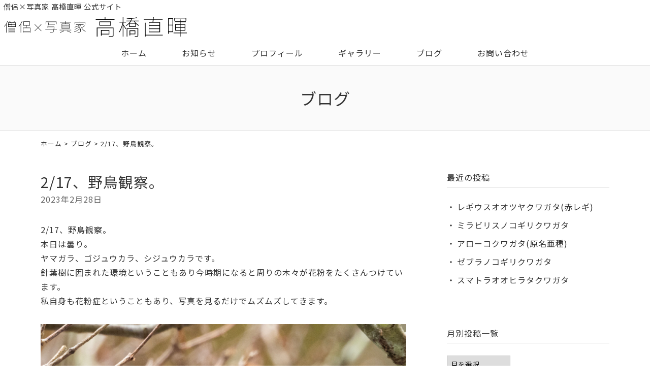

--- FILE ---
content_type: text/html; charset=UTF-8
request_url: https://www.naoki-t.jp/blog/4202.html
body_size: 8367
content:
<!DOCTYPE html>
<html lang="ja">
<head>
<meta charset="UTF-8" />
<meta name="viewport" content="width=device-width, initial-scale=1.0, minimum-scale=1.0, maximum-scale=1.0, user-scalable=no">
<meta name="format-detection" content="telephone=no">
<!--[if IE]>
<meta http-equiv="X-UA-Compatible" content="IE=edge,chrome=1">
<![endif]-->
<title>2/17、野鳥観察。 | 僧侶×写真家 高橋直暉</title>
<link rel="alternate" type="application/rss+xml" title="RSS 2.0" href="https://www.naoki-t.jp/feed" />
<link rel="pingback" href="https://www.naoki-t.jp/xmlrpc.php" />
<link rel="preconnect" href="https://fonts.gstatic.com">
<link href="https://fonts.googleapis.com/css2?family=Noto+Sans+JP:wght@300;400;500;700;900&display=swap" rel="stylesheet">
<link rel="stylesheet" href="https://www.naoki-t.jp/wp-content/themes/39pack/css/drawer.css" />
<link rel="stylesheet" href="https://www.naoki-t.jp/wp-content/themes/39pack/css/animate.css">
<link rel="stylesheet" media="all" href="https://www.naoki-t.jp/wp-content/themes/39pack/style.css">
<meta name='robots' content='max-image-preview:large' />

<!-- All In One SEO Pack 3.7.1ob_start_detected [-1,-1] -->
<script type="application/ld+json" class="aioseop-schema">{"@context":"https://schema.org","@graph":[{"@type":"Organization","@id":"https://www.naoki-t.jp/#organization","url":"https://www.naoki-t.jp/","name":"僧侶×写真家 高橋直暉","sameAs":[]},{"@type":"WebSite","@id":"https://www.naoki-t.jp/#website","url":"https://www.naoki-t.jp/","name":"僧侶×写真家 高橋直暉","publisher":{"@id":"https://www.naoki-t.jp/#organization"},"potentialAction":{"@type":"SearchAction","target":"https://www.naoki-t.jp/?s={search_term_string}","query-input":"required name=search_term_string"}},{"@type":"WebPage","@id":"https://www.naoki-t.jp/blog/4202.html#webpage","url":"https://www.naoki-t.jp/blog/4202.html","inLanguage":"ja","name":"2/17、野鳥観察。","isPartOf":{"@id":"https://www.naoki-t.jp/#website"},"breadcrumb":{"@id":"https://www.naoki-t.jp/blog/4202.html#breadcrumblist"},"datePublished":"2023-02-27T18:52:36+09:00","dateModified":"2023-02-27T18:52:36+09:00"},{"@type":"Article","@id":"https://www.naoki-t.jp/blog/4202.html#article","isPartOf":{"@id":"https://www.naoki-t.jp/blog/4202.html#webpage"},"author":{"@id":"https://www.naoki-t.jp/author/webmaster#author"},"headline":"2/17、野鳥観察。","datePublished":"2023-02-27T18:52:36+09:00","dateModified":"2023-02-27T18:52:36+09:00","commentCount":0,"mainEntityOfPage":{"@id":"https://www.naoki-t.jp/blog/4202.html#webpage"},"publisher":{"@id":"https://www.naoki-t.jp/#organization"},"articleSection":"ブログ","image":{"@type":"ImageObject","@id":"https://www.naoki-t.jp/blog/4202.html#primaryimage","url":"https://www.naoki-t.jp/wp-content/uploads/2023/02/AB8FC5B2-94F6-46CC-AD2B-387EA707D7C1-960x1280.jpeg"}},{"@type":"Person","@id":"https://www.naoki-t.jp/author/webmaster#author","name":"高橋直暉","sameAs":[],"image":{"@type":"ImageObject","@id":"https://www.naoki-t.jp/#personlogo","url":"https://secure.gravatar.com/avatar/d0d9032fa7b5ab6705cf99d59085464d7a5e3f74904e79da9900acc79caa3192?s=96&d=mm&r=g","width":96,"height":96,"caption":"高橋直暉"}},{"@type":"BreadcrumbList","@id":"https://www.naoki-t.jp/blog/4202.html#breadcrumblist","itemListElement":[{"@type":"ListItem","position":1,"item":{"@type":"WebPage","@id":"https://www.naoki-t.jp/","url":"https://www.naoki-t.jp/","name":"僧侶×写真家 高橋直暉"}},{"@type":"ListItem","position":2,"item":{"@type":"WebPage","@id":"https://www.naoki-t.jp/blog/4202.html","url":"https://www.naoki-t.jp/blog/4202.html","name":"2/17、野鳥観察。"}}]}]}</script>
<link rel="canonical" href="https://www.naoki-t.jp/blog/4202.html" />
<!-- All In One SEO Pack -->
<link rel="alternate" type="application/rss+xml" title="僧侶×写真家 高橋直暉 &raquo; 2/17、野鳥観察。 のコメントのフィード" href="https://www.naoki-t.jp/blog/4202.html/feed" />
<link rel="alternate" title="oEmbed (JSON)" type="application/json+oembed" href="https://www.naoki-t.jp/wp-json/oembed/1.0/embed?url=https%3A%2F%2Fwww.naoki-t.jp%2Fblog%2F4202.html" />
<link rel="alternate" title="oEmbed (XML)" type="text/xml+oembed" href="https://www.naoki-t.jp/wp-json/oembed/1.0/embed?url=https%3A%2F%2Fwww.naoki-t.jp%2Fblog%2F4202.html&#038;format=xml" />
<style id='wp-img-auto-sizes-contain-inline-css' type='text/css'>
img:is([sizes=auto i],[sizes^="auto," i]){contain-intrinsic-size:3000px 1500px}
/*# sourceURL=wp-img-auto-sizes-contain-inline-css */
</style>
<style id='wp-block-library-inline-css' type='text/css'>
:root{--wp-block-synced-color:#7a00df;--wp-block-synced-color--rgb:122,0,223;--wp-bound-block-color:var(--wp-block-synced-color);--wp-editor-canvas-background:#ddd;--wp-admin-theme-color:#007cba;--wp-admin-theme-color--rgb:0,124,186;--wp-admin-theme-color-darker-10:#006ba1;--wp-admin-theme-color-darker-10--rgb:0,107,160.5;--wp-admin-theme-color-darker-20:#005a87;--wp-admin-theme-color-darker-20--rgb:0,90,135;--wp-admin-border-width-focus:2px}@media (min-resolution:192dpi){:root{--wp-admin-border-width-focus:1.5px}}.wp-element-button{cursor:pointer}:root .has-very-light-gray-background-color{background-color:#eee}:root .has-very-dark-gray-background-color{background-color:#313131}:root .has-very-light-gray-color{color:#eee}:root .has-very-dark-gray-color{color:#313131}:root .has-vivid-green-cyan-to-vivid-cyan-blue-gradient-background{background:linear-gradient(135deg,#00d084,#0693e3)}:root .has-purple-crush-gradient-background{background:linear-gradient(135deg,#34e2e4,#4721fb 50%,#ab1dfe)}:root .has-hazy-dawn-gradient-background{background:linear-gradient(135deg,#faaca8,#dad0ec)}:root .has-subdued-olive-gradient-background{background:linear-gradient(135deg,#fafae1,#67a671)}:root .has-atomic-cream-gradient-background{background:linear-gradient(135deg,#fdd79a,#004a59)}:root .has-nightshade-gradient-background{background:linear-gradient(135deg,#330968,#31cdcf)}:root .has-midnight-gradient-background{background:linear-gradient(135deg,#020381,#2874fc)}:root{--wp--preset--font-size--normal:16px;--wp--preset--font-size--huge:42px}.has-regular-font-size{font-size:1em}.has-larger-font-size{font-size:2.625em}.has-normal-font-size{font-size:var(--wp--preset--font-size--normal)}.has-huge-font-size{font-size:var(--wp--preset--font-size--huge)}.has-text-align-center{text-align:center}.has-text-align-left{text-align:left}.has-text-align-right{text-align:right}.has-fit-text{white-space:nowrap!important}#end-resizable-editor-section{display:none}.aligncenter{clear:both}.items-justified-left{justify-content:flex-start}.items-justified-center{justify-content:center}.items-justified-right{justify-content:flex-end}.items-justified-space-between{justify-content:space-between}.screen-reader-text{border:0;clip-path:inset(50%);height:1px;margin:-1px;overflow:hidden;padding:0;position:absolute;width:1px;word-wrap:normal!important}.screen-reader-text:focus{background-color:#ddd;clip-path:none;color:#444;display:block;font-size:1em;height:auto;left:5px;line-height:normal;padding:15px 23px 14px;text-decoration:none;top:5px;width:auto;z-index:100000}html :where(.has-border-color){border-style:solid}html :where([style*=border-top-color]){border-top-style:solid}html :where([style*=border-right-color]){border-right-style:solid}html :where([style*=border-bottom-color]){border-bottom-style:solid}html :where([style*=border-left-color]){border-left-style:solid}html :where([style*=border-width]){border-style:solid}html :where([style*=border-top-width]){border-top-style:solid}html :where([style*=border-right-width]){border-right-style:solid}html :where([style*=border-bottom-width]){border-bottom-style:solid}html :where([style*=border-left-width]){border-left-style:solid}html :where(img[class*=wp-image-]){height:auto;max-width:100%}:where(figure){margin:0 0 1em}html :where(.is-position-sticky){--wp-admin--admin-bar--position-offset:var(--wp-admin--admin-bar--height,0px)}@media screen and (max-width:600px){html :where(.is-position-sticky){--wp-admin--admin-bar--position-offset:0px}}

/*# sourceURL=wp-block-library-inline-css */
</style><style id='global-styles-inline-css' type='text/css'>
:root{--wp--preset--aspect-ratio--square: 1;--wp--preset--aspect-ratio--4-3: 4/3;--wp--preset--aspect-ratio--3-4: 3/4;--wp--preset--aspect-ratio--3-2: 3/2;--wp--preset--aspect-ratio--2-3: 2/3;--wp--preset--aspect-ratio--16-9: 16/9;--wp--preset--aspect-ratio--9-16: 9/16;--wp--preset--color--black: #000000;--wp--preset--color--cyan-bluish-gray: #abb8c3;--wp--preset--color--white: #ffffff;--wp--preset--color--pale-pink: #f78da7;--wp--preset--color--vivid-red: #cf2e2e;--wp--preset--color--luminous-vivid-orange: #ff6900;--wp--preset--color--luminous-vivid-amber: #fcb900;--wp--preset--color--light-green-cyan: #7bdcb5;--wp--preset--color--vivid-green-cyan: #00d084;--wp--preset--color--pale-cyan-blue: #8ed1fc;--wp--preset--color--vivid-cyan-blue: #0693e3;--wp--preset--color--vivid-purple: #9b51e0;--wp--preset--gradient--vivid-cyan-blue-to-vivid-purple: linear-gradient(135deg,rgb(6,147,227) 0%,rgb(155,81,224) 100%);--wp--preset--gradient--light-green-cyan-to-vivid-green-cyan: linear-gradient(135deg,rgb(122,220,180) 0%,rgb(0,208,130) 100%);--wp--preset--gradient--luminous-vivid-amber-to-luminous-vivid-orange: linear-gradient(135deg,rgb(252,185,0) 0%,rgb(255,105,0) 100%);--wp--preset--gradient--luminous-vivid-orange-to-vivid-red: linear-gradient(135deg,rgb(255,105,0) 0%,rgb(207,46,46) 100%);--wp--preset--gradient--very-light-gray-to-cyan-bluish-gray: linear-gradient(135deg,rgb(238,238,238) 0%,rgb(169,184,195) 100%);--wp--preset--gradient--cool-to-warm-spectrum: linear-gradient(135deg,rgb(74,234,220) 0%,rgb(151,120,209) 20%,rgb(207,42,186) 40%,rgb(238,44,130) 60%,rgb(251,105,98) 80%,rgb(254,248,76) 100%);--wp--preset--gradient--blush-light-purple: linear-gradient(135deg,rgb(255,206,236) 0%,rgb(152,150,240) 100%);--wp--preset--gradient--blush-bordeaux: linear-gradient(135deg,rgb(254,205,165) 0%,rgb(254,45,45) 50%,rgb(107,0,62) 100%);--wp--preset--gradient--luminous-dusk: linear-gradient(135deg,rgb(255,203,112) 0%,rgb(199,81,192) 50%,rgb(65,88,208) 100%);--wp--preset--gradient--pale-ocean: linear-gradient(135deg,rgb(255,245,203) 0%,rgb(182,227,212) 50%,rgb(51,167,181) 100%);--wp--preset--gradient--electric-grass: linear-gradient(135deg,rgb(202,248,128) 0%,rgb(113,206,126) 100%);--wp--preset--gradient--midnight: linear-gradient(135deg,rgb(2,3,129) 0%,rgb(40,116,252) 100%);--wp--preset--font-size--small: 13px;--wp--preset--font-size--medium: 20px;--wp--preset--font-size--large: 36px;--wp--preset--font-size--x-large: 42px;--wp--preset--spacing--20: 0.44rem;--wp--preset--spacing--30: 0.67rem;--wp--preset--spacing--40: 1rem;--wp--preset--spacing--50: 1.5rem;--wp--preset--spacing--60: 2.25rem;--wp--preset--spacing--70: 3.38rem;--wp--preset--spacing--80: 5.06rem;--wp--preset--shadow--natural: 6px 6px 9px rgba(0, 0, 0, 0.2);--wp--preset--shadow--deep: 12px 12px 50px rgba(0, 0, 0, 0.4);--wp--preset--shadow--sharp: 6px 6px 0px rgba(0, 0, 0, 0.2);--wp--preset--shadow--outlined: 6px 6px 0px -3px rgb(255, 255, 255), 6px 6px rgb(0, 0, 0);--wp--preset--shadow--crisp: 6px 6px 0px rgb(0, 0, 0);}:where(.is-layout-flex){gap: 0.5em;}:where(.is-layout-grid){gap: 0.5em;}body .is-layout-flex{display: flex;}.is-layout-flex{flex-wrap: wrap;align-items: center;}.is-layout-flex > :is(*, div){margin: 0;}body .is-layout-grid{display: grid;}.is-layout-grid > :is(*, div){margin: 0;}:where(.wp-block-columns.is-layout-flex){gap: 2em;}:where(.wp-block-columns.is-layout-grid){gap: 2em;}:where(.wp-block-post-template.is-layout-flex){gap: 1.25em;}:where(.wp-block-post-template.is-layout-grid){gap: 1.25em;}.has-black-color{color: var(--wp--preset--color--black) !important;}.has-cyan-bluish-gray-color{color: var(--wp--preset--color--cyan-bluish-gray) !important;}.has-white-color{color: var(--wp--preset--color--white) !important;}.has-pale-pink-color{color: var(--wp--preset--color--pale-pink) !important;}.has-vivid-red-color{color: var(--wp--preset--color--vivid-red) !important;}.has-luminous-vivid-orange-color{color: var(--wp--preset--color--luminous-vivid-orange) !important;}.has-luminous-vivid-amber-color{color: var(--wp--preset--color--luminous-vivid-amber) !important;}.has-light-green-cyan-color{color: var(--wp--preset--color--light-green-cyan) !important;}.has-vivid-green-cyan-color{color: var(--wp--preset--color--vivid-green-cyan) !important;}.has-pale-cyan-blue-color{color: var(--wp--preset--color--pale-cyan-blue) !important;}.has-vivid-cyan-blue-color{color: var(--wp--preset--color--vivid-cyan-blue) !important;}.has-vivid-purple-color{color: var(--wp--preset--color--vivid-purple) !important;}.has-black-background-color{background-color: var(--wp--preset--color--black) !important;}.has-cyan-bluish-gray-background-color{background-color: var(--wp--preset--color--cyan-bluish-gray) !important;}.has-white-background-color{background-color: var(--wp--preset--color--white) !important;}.has-pale-pink-background-color{background-color: var(--wp--preset--color--pale-pink) !important;}.has-vivid-red-background-color{background-color: var(--wp--preset--color--vivid-red) !important;}.has-luminous-vivid-orange-background-color{background-color: var(--wp--preset--color--luminous-vivid-orange) !important;}.has-luminous-vivid-amber-background-color{background-color: var(--wp--preset--color--luminous-vivid-amber) !important;}.has-light-green-cyan-background-color{background-color: var(--wp--preset--color--light-green-cyan) !important;}.has-vivid-green-cyan-background-color{background-color: var(--wp--preset--color--vivid-green-cyan) !important;}.has-pale-cyan-blue-background-color{background-color: var(--wp--preset--color--pale-cyan-blue) !important;}.has-vivid-cyan-blue-background-color{background-color: var(--wp--preset--color--vivid-cyan-blue) !important;}.has-vivid-purple-background-color{background-color: var(--wp--preset--color--vivid-purple) !important;}.has-black-border-color{border-color: var(--wp--preset--color--black) !important;}.has-cyan-bluish-gray-border-color{border-color: var(--wp--preset--color--cyan-bluish-gray) !important;}.has-white-border-color{border-color: var(--wp--preset--color--white) !important;}.has-pale-pink-border-color{border-color: var(--wp--preset--color--pale-pink) !important;}.has-vivid-red-border-color{border-color: var(--wp--preset--color--vivid-red) !important;}.has-luminous-vivid-orange-border-color{border-color: var(--wp--preset--color--luminous-vivid-orange) !important;}.has-luminous-vivid-amber-border-color{border-color: var(--wp--preset--color--luminous-vivid-amber) !important;}.has-light-green-cyan-border-color{border-color: var(--wp--preset--color--light-green-cyan) !important;}.has-vivid-green-cyan-border-color{border-color: var(--wp--preset--color--vivid-green-cyan) !important;}.has-pale-cyan-blue-border-color{border-color: var(--wp--preset--color--pale-cyan-blue) !important;}.has-vivid-cyan-blue-border-color{border-color: var(--wp--preset--color--vivid-cyan-blue) !important;}.has-vivid-purple-border-color{border-color: var(--wp--preset--color--vivid-purple) !important;}.has-vivid-cyan-blue-to-vivid-purple-gradient-background{background: var(--wp--preset--gradient--vivid-cyan-blue-to-vivid-purple) !important;}.has-light-green-cyan-to-vivid-green-cyan-gradient-background{background: var(--wp--preset--gradient--light-green-cyan-to-vivid-green-cyan) !important;}.has-luminous-vivid-amber-to-luminous-vivid-orange-gradient-background{background: var(--wp--preset--gradient--luminous-vivid-amber-to-luminous-vivid-orange) !important;}.has-luminous-vivid-orange-to-vivid-red-gradient-background{background: var(--wp--preset--gradient--luminous-vivid-orange-to-vivid-red) !important;}.has-very-light-gray-to-cyan-bluish-gray-gradient-background{background: var(--wp--preset--gradient--very-light-gray-to-cyan-bluish-gray) !important;}.has-cool-to-warm-spectrum-gradient-background{background: var(--wp--preset--gradient--cool-to-warm-spectrum) !important;}.has-blush-light-purple-gradient-background{background: var(--wp--preset--gradient--blush-light-purple) !important;}.has-blush-bordeaux-gradient-background{background: var(--wp--preset--gradient--blush-bordeaux) !important;}.has-luminous-dusk-gradient-background{background: var(--wp--preset--gradient--luminous-dusk) !important;}.has-pale-ocean-gradient-background{background: var(--wp--preset--gradient--pale-ocean) !important;}.has-electric-grass-gradient-background{background: var(--wp--preset--gradient--electric-grass) !important;}.has-midnight-gradient-background{background: var(--wp--preset--gradient--midnight) !important;}.has-small-font-size{font-size: var(--wp--preset--font-size--small) !important;}.has-medium-font-size{font-size: var(--wp--preset--font-size--medium) !important;}.has-large-font-size{font-size: var(--wp--preset--font-size--large) !important;}.has-x-large-font-size{font-size: var(--wp--preset--font-size--x-large) !important;}
/*# sourceURL=global-styles-inline-css */
</style>

<style id='classic-theme-styles-inline-css' type='text/css'>
/*! This file is auto-generated */
.wp-block-button__link{color:#fff;background-color:#32373c;border-radius:9999px;box-shadow:none;text-decoration:none;padding:calc(.667em + 2px) calc(1.333em + 2px);font-size:1.125em}.wp-block-file__button{background:#32373c;color:#fff;text-decoration:none}
/*# sourceURL=/wp-includes/css/classic-themes.min.css */
</style>
<link rel='stylesheet' id='jquery.lightbox.min.css-css' href='https://www.naoki-t.jp/wp-content/plugins/wp-jquery-lightbox/styles/lightbox.min.css?ver=1.4.8.2' type='text/css' media='all' />
<link rel="https://api.w.org/" href="https://www.naoki-t.jp/wp-json/" /><link rel="alternate" title="JSON" type="application/json" href="https://www.naoki-t.jp/wp-json/wp/v2/posts/4202" /><link rel="EditURI" type="application/rsd+xml" title="RSD" href="https://www.naoki-t.jp/xmlrpc.php?rsd" />
<link rel='shortlink' href='https://www.naoki-t.jp/?p=4202' />
<link rel="icon" href="https://www.naoki-t.jp/wp-content/uploads/2022/01/cropped-siteIcon-32x32.png" sizes="32x32" />
<link rel="icon" href="https://www.naoki-t.jp/wp-content/uploads/2022/01/cropped-siteIcon-192x192.png" sizes="192x192" />
<link rel="apple-touch-icon" href="https://www.naoki-t.jp/wp-content/uploads/2022/01/cropped-siteIcon-180x180.png" />
<meta name="msapplication-TileImage" content="https://www.naoki-t.jp/wp-content/uploads/2022/01/cropped-siteIcon-270x270.png" />
</head>

<body class="under drawer drawer--top">

	
<header id="top" class="fixed">
<div class="desc">僧侶×写真家 高橋直暉 公式サイト</div>
<div class="logo"><a href="https://www.naoki-t.jp/" class="opa"><img src="https://www.naoki-t.jp/wp-content/themes/39pack/img/title.svg" width="360" alt="僧侶×写真家 高橋直暉" /></a></div>		<nav id="nav" class="menu-primary-container"><ul id="primary" class="menu"><li id="menu-item-24" class="menu-item menu-item-type-custom menu-item-object-custom menu-item-home menu-item-24"><a title="ホーム" href="https://www.naoki-t.jp/" class="hvr-push">ホーム</a></li>
<li id="menu-item-25" class="menu-item menu-item-type-taxonomy menu-item-object-category menu-item-25"><a title="お知らせ" href="https://www.naoki-t.jp/information" class="hvr-push">お知らせ</a></li>
<li id="menu-item-26" class="menu-item menu-item-type-taxonomy menu-item-object-category menu-item-26"><a title="プロフィール" href="https://www.naoki-t.jp/profile" class="hvr-push">プロフィール</a></li>
<li id="menu-item-27" class="menu-item menu-item-type-taxonomy menu-item-object-category menu-item-27"><a title="ギャラリー" href="https://www.naoki-t.jp/gallery" class="hvr-push">ギャラリー</a></li>
<li id="menu-item-28" class="menu-item menu-item-type-taxonomy menu-item-object-category current-post-ancestor current-menu-parent current-post-parent menu-item-28"><a title="ブログ" href="https://www.naoki-t.jp/blog" class="hvr-push">ブログ</a></li>
<li id="menu-item-23" class="menu-item menu-item-type-post_type menu-item-object-page menu-item-23"><a title="お問い合わせ" href="https://www.naoki-t.jp/contact" class="hvr-push">お問い合わせ</a></li>
</ul></nav><button type="button" class="drawer-toggle drawer-hamburger">
<span class="sr-only">toggle navigation</span>
<span class="drawer-hamburger-icon"></span>
</button>
<nav class="drawer-nav">
<ul id="menu-drawer-menu" class="drawer-menu"><li id="menu-item-29" class="menu-item menu-item-type-custom menu-item-object-custom menu-item-home menu-item-29"><a href="https://www.naoki-t.jp/">ホーム</a></li>
<li id="menu-item-33" class="menu-item menu-item-type-taxonomy menu-item-object-category menu-item-33"><a href="https://www.naoki-t.jp/information">お知らせ</a></li>
<li id="menu-item-34" class="menu-item menu-item-type-taxonomy menu-item-object-category menu-item-34"><a href="https://www.naoki-t.jp/profile">プロフィール</a></li>
<li id="menu-item-35" class="menu-item menu-item-type-taxonomy menu-item-object-category menu-item-35"><a href="https://www.naoki-t.jp/gallery">ギャラリー</a></li>
<li id="menu-item-36" class="menu-item menu-item-type-taxonomy menu-item-object-category current-post-ancestor current-menu-parent current-post-parent menu-item-36"><a href="https://www.naoki-t.jp/blog">ブログ</a></li>
<li id="menu-item-30" class="menu-item menu-item-type-post_type menu-item-object-page menu-item-30"><a href="https://www.naoki-t.jp/contact">お問い合わせ</a></li>
<li id="menu-item-31" class="menu-item menu-item-type-post_type menu-item-object-page menu-item-31"><a href="https://www.naoki-t.jp/sitemap">サイトマップ</a></li>
<li id="menu-item-32" class="menu-item menu-item-type-post_type menu-item-object-page menu-item-32"><a href="https://www.naoki-t.jp/privacy-policy">プライバシーポリシー</a></li>
</ul></nav></header>


<div id="contents">

<!-- お知らせ -->
<article>
<h1 class="page">
ブログ</h1>
<div class="pankz">
<div class="wrap">
<!-- Breadcrumb NavXT 7.0.2 -->
<a title="僧侶×写真家 高橋直暉" href="https://www.naoki-t.jp">ホーム</a> &gt; <a title="ブログ" href="https://www.naoki-t.jp/blog">ブログ</a> &gt; 2/17、野鳥観察。</div>
</div>
<div class="wrap">
<main id="main">
<section class="post" id="post-4202">
<h2>
2/17、野鳥観察。</h2>
<ul class="post_meta">
<li class="postdate">2023年2月28日</li>
</ul>
<p>2/17、野鳥観察。<br />
本日は曇り。<br />
ヤマガラ、ゴジュウカラ、シジュウカラです。<br />
針葉樹に囲まれた環境ということもあり今時期になると周りの木々が花粉をたくさんつけています。<br />
私自身も花粉症ということもあり、写真を見るだけでムズムズしてきます。</p>
<p><a href="https://www.naoki-t.jp/wp-content/uploads/2023/02/C4660DAD-E556-41FD-B83D-ECDCCBC375F4-scaled.jpeg" rel="lightbox[4202]"><img fetchpriority="high" decoding="async" class="aligncenter size-large wp-image-4203" src="https://www.naoki-t.jp/wp-content/uploads/2023/02/C4660DAD-E556-41FD-B83D-ECDCCBC375F4-960x720.jpeg" alt="" width="960" height="720" srcset="https://www.naoki-t.jp/wp-content/uploads/2023/02/C4660DAD-E556-41FD-B83D-ECDCCBC375F4-960x720.jpeg 960w, https://www.naoki-t.jp/wp-content/uploads/2023/02/C4660DAD-E556-41FD-B83D-ECDCCBC375F4-480x360.jpeg 480w, https://www.naoki-t.jp/wp-content/uploads/2023/02/C4660DAD-E556-41FD-B83D-ECDCCBC375F4-768x576.jpeg 768w, https://www.naoki-t.jp/wp-content/uploads/2023/02/C4660DAD-E556-41FD-B83D-ECDCCBC375F4-1536x1152.jpeg 1536w, https://www.naoki-t.jp/wp-content/uploads/2023/02/C4660DAD-E556-41FD-B83D-ECDCCBC375F4-2048x1536.jpeg 2048w" sizes="(max-width: 960px) 100vw, 960px" /></a> <a href="https://www.naoki-t.jp/wp-content/uploads/2023/02/F46CDC01-4CBE-49E3-9707-961377946F96-scaled.jpeg" rel="lightbox[4202]"><img decoding="async" class="aligncenter size-large wp-image-4204" src="https://www.naoki-t.jp/wp-content/uploads/2023/02/F46CDC01-4CBE-49E3-9707-961377946F96-960x720.jpeg" alt="" width="960" height="720" srcset="https://www.naoki-t.jp/wp-content/uploads/2023/02/F46CDC01-4CBE-49E3-9707-961377946F96-960x720.jpeg 960w, https://www.naoki-t.jp/wp-content/uploads/2023/02/F46CDC01-4CBE-49E3-9707-961377946F96-480x360.jpeg 480w, https://www.naoki-t.jp/wp-content/uploads/2023/02/F46CDC01-4CBE-49E3-9707-961377946F96-768x576.jpeg 768w, https://www.naoki-t.jp/wp-content/uploads/2023/02/F46CDC01-4CBE-49E3-9707-961377946F96-1536x1152.jpeg 1536w, https://www.naoki-t.jp/wp-content/uploads/2023/02/F46CDC01-4CBE-49E3-9707-961377946F96-2048x1536.jpeg 2048w" sizes="(max-width: 960px) 100vw, 960px" /></a> <a href="https://www.naoki-t.jp/wp-content/uploads/2023/02/8EDC119F-AD63-4C8E-9E83-8A7A51BEE927-scaled.jpeg" rel="lightbox[4202]"><img decoding="async" class="aligncenter size-large wp-image-4205" src="https://www.naoki-t.jp/wp-content/uploads/2023/02/8EDC119F-AD63-4C8E-9E83-8A7A51BEE927-960x720.jpeg" alt="" width="960" height="720" srcset="https://www.naoki-t.jp/wp-content/uploads/2023/02/8EDC119F-AD63-4C8E-9E83-8A7A51BEE927-960x720.jpeg 960w, https://www.naoki-t.jp/wp-content/uploads/2023/02/8EDC119F-AD63-4C8E-9E83-8A7A51BEE927-480x360.jpeg 480w, https://www.naoki-t.jp/wp-content/uploads/2023/02/8EDC119F-AD63-4C8E-9E83-8A7A51BEE927-768x576.jpeg 768w, https://www.naoki-t.jp/wp-content/uploads/2023/02/8EDC119F-AD63-4C8E-9E83-8A7A51BEE927-1536x1152.jpeg 1536w, https://www.naoki-t.jp/wp-content/uploads/2023/02/8EDC119F-AD63-4C8E-9E83-8A7A51BEE927-2048x1536.jpeg 2048w" sizes="(max-width: 960px) 100vw, 960px" /></a> <a href="https://www.naoki-t.jp/wp-content/uploads/2023/02/AB8FC5B2-94F6-46CC-AD2B-387EA707D7C1-scaled.jpeg" rel="lightbox[4202]"><img loading="lazy" decoding="async" class="aligncenter size-large wp-image-4206" src="https://www.naoki-t.jp/wp-content/uploads/2023/02/AB8FC5B2-94F6-46CC-AD2B-387EA707D7C1-960x1280.jpeg" alt="" width="960" height="1280" srcset="https://www.naoki-t.jp/wp-content/uploads/2023/02/AB8FC5B2-94F6-46CC-AD2B-387EA707D7C1-960x1280.jpeg 960w, https://www.naoki-t.jp/wp-content/uploads/2023/02/AB8FC5B2-94F6-46CC-AD2B-387EA707D7C1-480x640.jpeg 480w, https://www.naoki-t.jp/wp-content/uploads/2023/02/AB8FC5B2-94F6-46CC-AD2B-387EA707D7C1-768x1024.jpeg 768w, https://www.naoki-t.jp/wp-content/uploads/2023/02/AB8FC5B2-94F6-46CC-AD2B-387EA707D7C1-1152x1536.jpeg 1152w, https://www.naoki-t.jp/wp-content/uploads/2023/02/AB8FC5B2-94F6-46CC-AD2B-387EA707D7C1-1536x2048.jpeg 1536w, https://www.naoki-t.jp/wp-content/uploads/2023/02/AB8FC5B2-94F6-46CC-AD2B-387EA707D7C1-scaled.jpeg 1920w" sizes="auto, (max-width: 960px) 100vw, 960px" /></a><br />
📸 Nikon COOLPIX P1000</p>
</section></main>
<div id="side">


<section class="widget">
<h2>最近の投稿</h2>
<ul>
<li><a href="https://www.naoki-t.jp/blog/13455.html">レギウスオオツヤクワガタ(赤レギ)</a></li>
<li><a href="https://www.naoki-t.jp/blog/13457.html">ミラビリスノコギリクワガタ</a></li>
<li><a href="https://www.naoki-t.jp/blog/13459.html">アローコクワガタ(原名亜種)</a></li>
<li><a href="https://www.naoki-t.jp/blog/13453.html">ゼブラノコギリクワガタ</a></li>
<li><a href="https://www.naoki-t.jp/blog/13451.html">スマトラオオヒラタクワガタ</a></li>
</ul>
</section>

<section class="widget">
<h2>月別投稿一覧</h2>
<select name="archive-dropdown" onChange='document.location.href=this.options[this.selectedIndex].value;' class="archive-dropdown">
<option value="">月を選択</option>

	<option value='https://www.naoki-t.jp/date/2026/01?cat=5'> 2026年1月 &nbsp;(28)</option>
	<option value='https://www.naoki-t.jp/date/2025/12?cat=5'> 2025年12月 &nbsp;(36)</option>
	<option value='https://www.naoki-t.jp/date/2025/11?cat=5'> 2025年11月 &nbsp;(31)</option>
	<option value='https://www.naoki-t.jp/date/2025/10?cat=5'> 2025年10月 &nbsp;(37)</option>
	<option value='https://www.naoki-t.jp/date/2025/09?cat=5'> 2025年9月 &nbsp;(34)</option>
	<option value='https://www.naoki-t.jp/date/2025/08?cat=5'> 2025年8月 &nbsp;(38)</option>
	<option value='https://www.naoki-t.jp/date/2025/07?cat=5'> 2025年7月 &nbsp;(38)</option>
	<option value='https://www.naoki-t.jp/date/2025/06?cat=5'> 2025年6月 &nbsp;(33)</option>
	<option value='https://www.naoki-t.jp/date/2025/05?cat=5'> 2025年5月 &nbsp;(33)</option>
	<option value='https://www.naoki-t.jp/date/2025/04?cat=5'> 2025年4月 &nbsp;(30)</option>
	<option value='https://www.naoki-t.jp/date/2025/03?cat=5'> 2025年3月 &nbsp;(32)</option>
	<option value='https://www.naoki-t.jp/date/2025/02?cat=5'> 2025年2月 &nbsp;(30)</option>
	<option value='https://www.naoki-t.jp/date/2025/01?cat=5'> 2025年1月 &nbsp;(31)</option>
	<option value='https://www.naoki-t.jp/date/2024/12?cat=5'> 2024年12月 &nbsp;(37)</option>
	<option value='https://www.naoki-t.jp/date/2024/11?cat=5'> 2024年11月 &nbsp;(33)</option>
	<option value='https://www.naoki-t.jp/date/2024/10?cat=5'> 2024年10月 &nbsp;(31)</option>
	<option value='https://www.naoki-t.jp/date/2024/09?cat=5'> 2024年9月 &nbsp;(34)</option>
	<option value='https://www.naoki-t.jp/date/2024/08?cat=5'> 2024年8月 &nbsp;(32)</option>
	<option value='https://www.naoki-t.jp/date/2024/07?cat=5'> 2024年7月 &nbsp;(33)</option>
	<option value='https://www.naoki-t.jp/date/2024/06?cat=5'> 2024年6月 &nbsp;(30)</option>
	<option value='https://www.naoki-t.jp/date/2024/05?cat=5'> 2024年5月 &nbsp;(32)</option>
	<option value='https://www.naoki-t.jp/date/2024/04?cat=5'> 2024年4月 &nbsp;(30)</option>
	<option value='https://www.naoki-t.jp/date/2024/03?cat=5'> 2024年3月 &nbsp;(44)</option>
	<option value='https://www.naoki-t.jp/date/2024/02?cat=5'> 2024年2月 &nbsp;(33)</option>
	<option value='https://www.naoki-t.jp/date/2024/01?cat=5'> 2024年1月 &nbsp;(37)</option>
	<option value='https://www.naoki-t.jp/date/2023/12?cat=5'> 2023年12月 &nbsp;(36)</option>
	<option value='https://www.naoki-t.jp/date/2023/11?cat=5'> 2023年11月 &nbsp;(36)</option>
	<option value='https://www.naoki-t.jp/date/2023/10?cat=5'> 2023年10月 &nbsp;(52)</option>
	<option value='https://www.naoki-t.jp/date/2023/09?cat=5'> 2023年9月 &nbsp;(41)</option>
	<option value='https://www.naoki-t.jp/date/2023/08?cat=5'> 2023年8月 &nbsp;(31)</option>
	<option value='https://www.naoki-t.jp/date/2023/07?cat=5'> 2023年7月 &nbsp;(56)</option>
	<option value='https://www.naoki-t.jp/date/2023/06?cat=5'> 2023年6月 &nbsp;(24)</option>
	<option value='https://www.naoki-t.jp/date/2023/05?cat=5'> 2023年5月 &nbsp;(41)</option>
	<option value='https://www.naoki-t.jp/date/2023/04?cat=5'> 2023年4月 &nbsp;(41)</option>
	<option value='https://www.naoki-t.jp/date/2023/03?cat=5'> 2023年3月 &nbsp;(46)</option>
	<option value='https://www.naoki-t.jp/date/2023/02?cat=5'> 2023年2月 &nbsp;(28)</option>
	<option value='https://www.naoki-t.jp/date/2023/01?cat=5'> 2023年1月 &nbsp;(38)</option>
	<option value='https://www.naoki-t.jp/date/2022/12?cat=5'> 2022年12月 &nbsp;(41)</option>
	<option value='https://www.naoki-t.jp/date/2022/11?cat=5'> 2022年11月 &nbsp;(37)</option>
	<option value='https://www.naoki-t.jp/date/2022/10?cat=5'> 2022年10月 &nbsp;(43)</option>
	<option value='https://www.naoki-t.jp/date/2022/09?cat=5'> 2022年9月 &nbsp;(53)</option>
	<option value='https://www.naoki-t.jp/date/2022/08?cat=5'> 2022年8月 &nbsp;(62)</option>
	<option value='https://www.naoki-t.jp/date/2022/07?cat=5'> 2022年7月 &nbsp;(36)</option>
	<option value='https://www.naoki-t.jp/date/2022/06?cat=5'> 2022年6月 &nbsp;(45)</option>
	<option value='https://www.naoki-t.jp/date/2022/05?cat=5'> 2022年5月 &nbsp;(48)</option>
	<option value='https://www.naoki-t.jp/date/2022/04?cat=5'> 2022年4月 &nbsp;(30)</option>
	<option value='https://www.naoki-t.jp/date/2022/03?cat=5'> 2022年3月 &nbsp;(31)</option>
	<option value='https://www.naoki-t.jp/date/2022/02?cat=5'> 2022年2月 &nbsp;(22)</option>

</select>
</section>


</div><!-- #side --></div>
</article>


</div>
<footer>
<div class="wrap">
<div class="credit">
<p><a href="https://www.naoki-t.jp/" class="opa"><img src="https://www.naoki-t.jp/wp-content/themes/39pack/img/title.svg" width="320" alt="僧侶×写真家 高橋直暉" class="logo" /></a></p>
</div>		</div>
<ul id="secondary">
<li><a href="https://www.naoki-t.jp/sitemap" title="サイトマップ">サイトマップ</a></li>
<li><a href="https://www.naoki-t.jp/privacy-policy" title="プライバシーポリシー">プライバシーポリシー</a></li>
</ul>
<div class="copyright">&copy; <a href="https://www.naoki-t.jp/" class="opa">僧侶×写真家 高橋直暉</a>.</div>
</footer>
<ul id="footFix">
<li><a href="https://www.naoki-t.jp/" class="opa"><span class="icon-home"></span>ホーム</a></li>
<li><a href="https://www.naoki-t.jp/contact" class="opa"><span class="icon-markunread"></span>メール</a></li>
<li><a href="https://www.instagram.com/naoteru0408/" target="_blank" class="opa"><span class="icon-instagram"></span>Instagram</a></li>
<li><a href="https://twitter.com/naoteru0408" target="_blank" class="opa"><img src="https://www.naoki-t.jp/wp-content/themes/39pack/img/_ico_x.svg" width="24" alt="X" />X</a></li>
<li><a href="https://youtube.com/channel/UCiLwpVvqrUV7_rUEGuxgINw" target="_blank" class="opa"><span class="icon-youtube"></span>YouTube</a></li>
<li><a href="https://www.Facebook.com/profile.php?id=100011117290688" target="_blank" class="opa"><span class="icon-facebook2"></span>Facebook</a></li>
</ul>		<div class="pagetop"><a href="#top"><span class="icon-arrow_drop_up"></span></a></div>
<script type="speculationrules">
{"prefetch":[{"source":"document","where":{"and":[{"href_matches":"/*"},{"not":{"href_matches":["/wp-*.php","/wp-admin/*","/wp-content/uploads/*","/wp-content/*","/wp-content/plugins/*","/wp-content/themes/39pack/*","/*\\?(.+)"]}},{"not":{"selector_matches":"a[rel~=\"nofollow\"]"}},{"not":{"selector_matches":".no-prefetch, .no-prefetch a"}}]},"eagerness":"conservative"}]}
</script>
<script src="https://www.naoki-t.jp/wp-content/themes/39pack/js/jQuery.js?ver=3.2.1" id="jquery-js"></script>
<script src="https://www.naoki-t.jp/wp-content/themes/39pack/js/iscroll.js?ver=1492750359" id="my_iscroll-js"></script>
<script src="https://www.naoki-t.jp/wp-content/themes/39pack/js/drawer.min.js?ver=1492748953" id="my_drawer-js"></script>
<script src="https://www.naoki-t.jp/wp-content/themes/39pack/js/jquery.openwin.js?ver=1444975447" id="my_openwin-js"></script>
<script src="https://www.naoki-t.jp/wp-content/themes/39pack/js/common.js?ver=1611043280" id="my_common-js"></script>
<script src="https://www.naoki-t.jp/wp-content/themes/39pack/js/wow.min.js?ver=1516739710" id="my_wow-js"></script>
<script src="https://www.naoki-t.jp/wp-content/plugins/wp-jquery-lightbox/jquery.touchwipe.min.js?ver=1.4.8.2" id="wp-jquery-lightbox-swipe-js"></script>
<script type="text/javascript" id="wp-jquery-lightbox-js-extra">
/* <![CDATA[ */
var JQLBSettings = {"showTitle":"1","showCaption":"1","showNumbers":"1","fitToScreen":"1","resizeSpeed":"400","showDownload":"0","navbarOnTop":"0","marginSize":"0","slideshowSpeed":"4000","prevLinkTitle":"\u524d\u306e\u753b\u50cf","nextLinkTitle":"\u6b21\u306e\u753b\u50cf","closeTitle":"\u30ae\u30e3\u30e9\u30ea\u30fc\u3092\u9589\u3058\u308b","image":"\u753b\u50cf ","of":"\u306e","download":"\u30c0\u30a6\u30f3\u30ed\u30fc\u30c9","pause":"(\u30b9\u30e9\u30a4\u30c9\u30b7\u30e7\u30fc\u3092\u505c\u6b62\u3059\u308b)","play":"(\u30b9\u30e9\u30a4\u30c9\u30b7\u30e7\u30fc\u3092\u518d\u751f\u3059\u308b)"};
//# sourceURL=wp-jquery-lightbox-js-extra
/* ]]> */
</script>
<script src="https://www.naoki-t.jp/wp-content/plugins/wp-jquery-lightbox/jquery.lightbox.min.js?ver=1.4.8.2" id="wp-jquery-lightbox-js"></script>
<script>new WOW().init();</script>

<!-- Google tag (gtag.js) -->
<script async src="https://www.googletagmanager.com/gtag/js?id=G-BWGMPR2L6H"></script>
<script> window.dataLayer = window.dataLayer || []; function gtag(){dataLayer.push(arguments);} gtag('js', new Date()); gtag('config','G-BWGMPR2L6H'); </script>

</body>
</html>

--- FILE ---
content_type: text/css
request_url: https://www.naoki-t.jp/wp-content/themes/39pack/css/style.css
body_size: 3551
content:
@charset "utf-8";

/* =ウィンドウ幅確認
------------------------------------------------------------------------------ */

#winsize2 {
	position: fixed;
	bottom: 0;
	left: 0;
	font-size: 10px;
	z-index: 9999;
	color: #fff;
	background-color: #000;
	padding: 0 2px;
}

/* =全体
------------------------------------------------------------------------------ */

body {
	font-family: "ヒラギノ角ゴ Pro W3", "Hiragino Kaku Gothic Pro", "メイリオ", Meiryo, Osaka, "ＭＳ Ｐゴシック", "MS PGothic", sans-serif;
	font-family: 'Noto Sans JP', sans-serif;
	font-weight: 400;
	-webkit-text-size-adjust: 100%;
	line-height: 1.8;
	letter-spacing: 1px;
	margin-bottom: 56px;
}
body {
  font-size: 12px;
}
@media (min-width: 320px) {
  body {
    font-size: calc((16 - 12) * ((100vw - 320px) / (960 - 320)) + 12px);
  }
}
@media (min-width: 960px) {
  body {
    font-size: 16px;
  }
}

/* Safari 7.1+ に適用される */
_::-webkit-full-page-media, _:future, :root, body {
  -webkit-animation: safariFix 1s forwards infinite;
}
@-webkit-keyframes safariFix {
  100% {
    z-index: 1;
  }
}
*, *:before, *:after {
	-webkit-box-sizing: border-box;
		 -moz-box-sizing: border-box;
		 -o-box-sizing: border-box;
		-ms-box-sizing: border-box;
			box-sizing: border-box;
}
.wrap {
	max-width: 1120px;
	margin: 0 auto;
}
.wrap.mt2 {
	margin-top: 2em;
}
.wrap.mtb2 {
	margin-top: 2em;
	margin-bottom: 2em;
}
.wrap::first-letterafter,
header::after,
#contents::after,
.clearFix::after {
	content: "";
	display: block;
	clear: both;
}
img, object, embed {
	max-width: 100%;
	height: auto;
	vertical-align: bottom;
	/*
	-webkit-backface-visibility: hidden;
	*/
}
a {
	overflow: hidden;
	outline: none;
	text-decoration: none;
}
a:hover, a:active {
	text-decoration: underline;
	outline: none;
}

a.opa:hover {
	text-decoration: none;
	opacity: 0.75;
	filter: alpha(opacity=75);
	-ms-filter: "alpha(opacity=75)";
}
a.out,
a.pdf,
a.word,
a.excel,
a.jpg {
	font-weight: 500;
}
a.out::after,
a.pdf::after,
a.word::after,
a.excel::after,
a.jpg::after {
	display: inline-block;
	font-family: 'icomoon';
	speak: none;
	font-style: normal;
	font-weight: normal;
	font-variant: normal;
	text-transform: none;
	line-height: 1;
	vertical-align: middle;
	text-decoration: none;
	margin-left: 0.25em;
	font-size: 90%;
}
a.out::after {content: "\e3e0";}
a.pdf::after {content: "\eae0";}
a.word::after {content: "\eae2";}
a.excel::after {content: "\eae3";}
a.jpg::after {content: "\e910";}

/*
a.pdf:after {
	display: inline-block;
	background-image: url("../img/pdf.svg");
	background-repeat: no-repeat;
	background-position: center center;
	background-size: 16px auto;
	height: 20px;
	width: 15px;
	content: "";
	vertical-align: middle;
	margin-left: 0.25em;
}
a.excel:after {
	display: inline-block;
	background-image: url("../img/excel.svg");
	background-repeat: no-repeat;
	background-position: center center;
	background-size: 16px auto;
	height: 20px;
	width: 15px;
	content: "";
	vertical-align: middle;
	margin-left: 0.25em;
}
*/
input[type="button"],
input[type="text"],
input[type="submit"],
button[type="submit"],
input[type="image"],
textarea,
select {
	font-family: 'Noto Sans JP', sans-serif;
	letter-spacing: 1px;
	-webkit-transition: none;
	transition: none;
	-webkit-appearance: none;
	border-radius: 0;
	border: 0;
}
.clearText	{
	text-indent: 100%;
	white-space: nowrap;
	overflow: hidden;
}
.clear {
	clear: both;
}

/* =ヘッダー
------------------------------------------------------------------------------ */

header#top {

}
header#top.fixed {
	position: fixed;
	top: 0;
	left: 0;
	width: 100%;
	z-index: 9999;
}
/*
body.home header#top.fixed {
	display: none;
}
*/
header#top .wrap {
	display: flex;
	align-items: center;
	justify-content: flex-start;
	max-width: inherit;
}

/* =説明 */

header#top .desc {
    font-size: 90%;
	margin: 0 0 0 0.5em;
}
/* =ロゴ */

header#top .logo {
	float: left;
	margin: 0.5em 0 0.5em 0.5em;
}
header#top .logo img {
	height: auto;
}

/* =お問い合わせ */

header#top ul.contact {
	list-style: none;
	float: right;
	margin: 1em 1em 0.5em 0;
}
header#top ul.contact li {
	display: inline-block;
	margin: 0 1em 0 0;
}
header#top ul.contact li:last-child {
	margin-right: 0;
}
header#top ul.contact li.sns a span[class*="icon-"] {
	font-size: 40px;
	vertical-align: middle;
}
header#top ul.contact li.sns a {
	text-decoration: none;
}
header#top ul.contact li.sns a img {
	display: inline-block;
	height: auto;
	width: 40px;
	vertical-align: middle;
}
/* =電話 */

header#top dl.phone {
	float: right;
	margin: 0 2em 1em 0;
	line-height: 1.2;
	font-size: 80%;
}
header#top dl.phone dt {
	font-weight: 500;
}
header#top dl.phone dd {
}
header#top dl.phone .num {
	display: inline-block;
	font-size: 240%;
	font-weight: 600;
	line-height: 1;
	margin-bottom: 4px;
	letter-spacing: 0;
}
header#top dl.phone .num a {
	text-decoration: none;
}

/* =ルビ */

header#top dl.phone .num .ruby {
	display: inline;
}
header#top dl.phone .num .ruby ruby {
	display: table-cell;
	text-align: center;
}
header#top dl.phone .num ruby rt {
	display: block;
	margin-top: -42px;
	font-size: 10px;
	font-weight: 300;
	letter-spacing: 6px;
}
header#top dl.phone .num:before {
	font-family: 'icomoon';
	speak: none;
	font-style: normal;
	font-weight: normal;
	font-variant: normal;
	text-transform: none;
	font-size: 50%;
	content: "\e943";
	vertical-align: middle;
	margin-right: 0.25em;
	line-height: 1;
}
header#top dl.phone .sub {
	display: inline-block;
	padding-top: 1em;
	vertical-align: top;
}
/* =携帯
header#top dl.phone .num:before {
	content: "\e0d2";
}
*/
header#top dl.phone a:hover {
	text-decoration: none;
}
header#top dl.phone .num img {
	vertical-align: middle;
}


/* =ナビ */

#nav {
	clear: both;
}

ul#primary {
	list-style: none;
	text-align: center;
}
ul#primary li {
	display: inline-block;
	vertical-align: middle;
	padding: 0;
	margin: 0;
}
ul#primary li a {
	display: block;
	text-decoration: none;
	line-height: 1;
	padding: 1em;
	margin: 0 2em 0 0;
}
ul#primary li:last-child a {
	margin-right: 0;
}
ul#primary li a .en {
	display: block;
	font-size: 80%;
	margin-top: 0.5em;
}
/* =ナビ（入れ子） */

ul#primary li.nest {
	position: relative;
}
ul#primary li.nest a:after {
	display: inline-block;
	font-family: 'icomoon';
	speak: none;
	font-style: normal;
	font-weight: normal;
	font-variant: normal;
	text-transform: none;
	line-height: 1;
	vertical-align: middle;
	content: "\e5cf";
	margin-left: 0.25em
}
ul#primary li.nest ul {
	display: none;
	position: absolute;
	text-align: left;
	top: 100%;
	left: 0;
	z-index: 99999;
	width: 160%;
	border: 1px solid;
}
ul#primary li.nest ul li {
	display: block;
	padding: 0;
	margin: 0;
	border-bottom: 1px dotted;
}
ul#primary li.nest ul li:last-child {
	border-bottom: none;
}
ul#primary li.nest ul li a {
	display: block;
	margin: 0;
	padding: 1em;
	line-height: 1.2;
}
ul#primary li.nest ul li a:after {
	display: none;
	content: '';
	margin: 0;
}


/* =看板
------------------------------------------------------------------------------ */

.eyecach {
	clear: both;
	position: relative;
	padding-top: 56.25%;
	background-image: url("../img/eyecach.jpg");
	background-position: center center;
	background-repeat: no-repeat;
	background-size: cover;
}
.eyecach .inner {
	position: absolute;
	top: 0;
	left: 0;
	margin: auto;
	height: 100%;
	width: 100%;
	z-index: 2;
	display: flex;
	align-items: center;
	justify-content: center;
	/*
	background-color: rgba(0,0,0,0.1);
	*/
}

.eyecach .copy {
	display: block;
	line-height: 1.0;
	/*
	text-shadow: 0 0 8px #000;

	*/
	text-shadow: 1px 1px 0 #000;
	color: #fff;
}
.eyecach .copy .first {
	display: inline;
	font-size: 400%;
	font-weight: 300;
}

/* =パンくず
------------------------------------------------------------------------------ */

.pankz {
	padding: 1em 0;
	margin: 0;
	font-size: 80%;
	overflow: hidden;
}

/* =フッター
------------------------------------------------------------------------------ */

footer {
	clear: both;
	border-top: 1px solid;
	text-align: left;
}
footer .wrap {
	width: 100%;
	display: table;
	table-layout: fixed;
}
footer .wrap::before {
	display: table-cell;
	width: 50%;
}
footer .wrap::after {
	display: table-cell;
	height: auto;
	width: 50%;
	background-image: url(../img/footBg.jpg);
	background-repeat: no-repeat;
	background-position: center top;
	background-size: cover;
	content: '';
}

/* =クレジット */

footer .credit {
	clear: both;
    padding: 8em 0;
	text-align: left;
	overflow: hidden;
}
footer .credit p {
	line-height: 1.6;
}
footer .credit p.supple {
	margin-left: 1.0em;
	text-indent: -1.0em;
	line-height: 1.4;
	font-size: 80%;
}
footer .credit img.logo {
	height: auto;
    display: inline-block;
}
footer .credit dl {
	display: flex;
	line-height: 1.4;
}
footer .credit dl dt {
	padding: 0;
	margin: 0 1em 0 0;
}
footer .credit dl dt img {
	height: auto;
}
footer .credit dl dd {
	padding: 0;
	margin: 0;
}
footer .credit dl dd dl {

}
footer .credit dl dd dt {
	width: 6em;
	font-weight: 600;
	margin-right: 0;
}
footer .credit dl dd dd {
}
footer .credit .num {
	display: block;
	font-size: 240%;
	font-weight: 600;
	line-height: 1;
}
footer .credit .num span[class*="icon-"] {
	font-size: 50%;
	vertical-align: middle;
	margin-right: 0.25em;
}
footer .credit .sub {
	font-size: 90%;
	line-height: 1.6;
}
.telno a {
	text-decoration: none;
}

/* =サイトマップ */

footer ul.sitemap {
	display: inline-block;
	padding: 0;
	margin: 0 auto;
	list-style: none;
	font-size: 90%;
	line-height: 1.4;
	text-align: left;
}
footer ul.sitemap li {
	padding: 0;
	margin: 0;
}
footer ul.sitemap li a {
	display: inline-block;
	text-decoration: none;
}
footer ul.sitemap li a:before {
	font-family: 'icomoon';
	speak: none;
	font-style: normal;
	font-weight: normal;
	font-variant: normal;
	text-transform: none;
	line-height: 1;
	vertical-align: middle;
	content: "\eb18";
	margin-right: 0.25em;
	font-size: 80%;
}
footer ul.sitemap li a:hover {
}


footer ul.sitemap li ul {
	list-style: none;
	font-size: 80%;
	margin: 0 0 1em 1.5em;
}

footer ul.sitemap li ul li {
	padding: 0;
	margin: 0;
}
footer ul.sitemap li ul li a:before {
	content: "";
	margin-right: 0;
}
/*
footer ul.sitemap li ul li a:before {
	width: 1em;
	height: 1em;
	line-height: 1;
	text-align: center;
	vertical-align: middle;
	position: absolute;
	top: 0.25em;
	left: 0;
	content: "・";
}
*/


/* =リンク */

footer p.links {
	margin-top:  4em;
}
footer p.links img {
	height: auto;
	display: inline-block;
	margin: 0.5em 0 0 0.5em;
}

/* ナビ */

ul#secondary {
	clear: both;
	list-style: none;
	padding: 0.5em 0;
	margin: 0;
	overflow: hidden;
	text-align: center;
}
ul#secondary li {
	display: inline-block;
	padding: 0;
	margin: 0;
}
ul#secondary li a {
	font-size: 80%;
	line-height: 1.4;
	border-right: 1px solid;
	padding: 0 1em;
}
ul#secondary li:last-child a {
	border-right: none;
	padding-right: 0;
}
/* コピーライト */

.copyright {
	clear: both;
	text-align: center;
	padding: 1em 0;
	margin: 0 auto;
	font-size: 80%;
}
.copyright a {
	text-decoration: none;
}

/* =固定ボタン */

ul#footFix {
	position: fixed;
	bottom: 0;
	left: 0;
	display: table;
	table-layout: fixed;
	width: 100%;
	z-index: 1000;
}
ul#footFix li {
	display: table-cell;
	text-align: center;
	vertical-align: middle;
	border-right: 1px solid;
	height: 56px;
}
ul#footFix li a {
	display: block;
	text-decoration: none;
	font-size: 12px;
	line-height: 1;
	font-weight: 300;
}
ul#footFix li a span[class*="icon-"] {
	display: block;
	line-height: 1;
	font-size: 24px;
	margin-bottom: 0.25em;
	vertical-align: middle;
}
ul#footFix li a img {
	display: block;
	margin: 0 auto 6px;
	vertical-align: bottom;
	height: auto;
	width: 22px;
}

/* =ページトップ
------------------------------------------------------------------------------ */

.pagetop {
	position: fixed;
	bottom: 64px;
	right: 10px;
	/*\*/ 
	overflow: hidden;
	/**/
	z-index: 100;
}
.pagetop a {
	display: table;
	height: 48px;
	width: 48px;
	text-decoration: none;
}
.pagetop span[class*="icon-"] {
	display: table-cell;
	vertical-align: middle;
	text-align: center;
}



/* =drawer.js
------------------------------------------------------------------------------ */

/* =背景 */

.drawer-nav {
	background-color: rgba(255,255,255,0.5);
}

/* =ボタン */

.drawer-hamburger {
	display: none;
	margin: 0;
	padding: 0;
}

.drawer-hamburger-icon {
	display: block;
	position: relative;
	top: 0;
	bottom: 0;
	left: 0;
	right: 0;
	margin: auto;
}
.drawer-hamburger-icon,
.drawer-hamburger-icon:before,
.drawer-hamburger-icon:after {
	width: 18px;
	height: 2px;
	background-color: #fff;
}
.drawer-hamburger-icon:before {
	top: -6px;
}
.drawer-hamburger-icon:after {
	top: 6px;
}

/* =ロゴ */

.drawer-menu li.drawer-brand {
	text-align: center;
	padding: 1em;
}
.drawer-menu li.drawer-brand img {
	display: block;
	height: auto;
	width: 120px;
	margin: 0 auto;
}

/* =メニューリンク */

.drawer-menu li a {
	display: block;
	border-bottom: 1px solid;
	padding: 1em 1em 1em 1.5em;
	margin: 0;
	font-weight: 500;
}

/*
.drawer-menu li a {
	display: block;
	float: left;
	width: 50%;
	border-bottom: 1px solid;
	padding: 1em;
	margin: 0;
}
.drawer-menu li:nth-child(odd) a {
	border-right: 1px solid;
}
*/
.drawer-menu li a:hover {
	text-decoration: none;
}
.drawer-menu li:last-child a {
	border-bottom: none;
}
.drawer-menu li a .en {
	display: inline-block;
	font-size: 75%;
	margin-left: 0.5em;
}
/* =メニューリンク入れ子 */

.drawer-dropdown .drawer-caret {
	margin-left: 0.5em;
}
.drawer-dropdown-menu {
}
.drawer-dropdown-menu li a {
	padding-left: 2em;
}
.drawer-dropdown-menu li a:hover {

}



--- FILE ---
content_type: image/svg+xml
request_url: https://www.naoki-t.jp/wp-content/themes/39pack/img/title.svg
body_size: 2388
content:
<?xml version="1.0" encoding="utf-8"?>
<!-- Generator: Adobe Illustrator 26.0.2, SVG Export Plug-In . SVG Version: 6.00 Build 0)  -->
<svg version="1.1" id="レイヤー_1" xmlns="http://www.w3.org/2000/svg" xmlns:xlink="http://www.w3.org/1999/xlink" x="0px"
	 y="0px" viewBox="0 0 480 51.7" style="enable-background:new 0 0 480 51.7;" xml:space="preserve">
<g>
	<g>
		<path d="M10.2,10.8c-1.1,2.6-2.4,5.3-3.8,7.6v22.8h-1V20c-1.4,2.2-3.1,4.2-4.7,5.8C0.6,25.6,0.2,25.2,0,25c3.7-3.5,7.1-9,9.2-14.5
			L10.2,10.8z M30.7,14.8v11.4H10.6V14.8H30.7z M11.6,19.9h8.4v-4.2h-8.4V19.9z M11.6,25.2h8.4V21h-8.4V25.2z M12.4,29h17v12.1h-1
			v-1.4h-15v1.5h-1V29z M16.1,14.7c-0.5-1.1-1.8-2.7-2.9-3.9l0.8-0.5c1.3,1.1,2.5,2.7,3.1,3.8L16.1,14.7z M13.4,30v3.7h15V30H13.4z
			 M28.4,38.7v-3.9h-15v3.9H28.4z M29.7,15.8h-8.7v4.2h8.7V15.8z M29.7,21h-8.7v4.2h8.7V21z M28.4,10.9c-1,1.3-2.2,2.9-3.2,3.8
			l-0.8-0.4c1-1,2.3-2.8,3-3.9L28.4,10.9z"/>
		<path d="M48.3,10.8c-1.1,2.6-2.4,5.2-3.8,7.5v23h-1V19.8c-1.5,2.2-3.1,4.2-4.7,5.8c-0.2-0.2-0.5-0.7-0.8-0.9
			c3.7-3.5,7.2-8.8,9.3-14.3L48.3,10.8z M68.9,28.3v12.8h-1v-1.4H50.4v1.6h-1V28.3H57c0.4-1.4,0.9-3.6,1.2-5.3h-7.7V12.2h17V23h-8.1
			c-0.4,1.7-0.9,3.8-1.3,5.3H68.9z M67.9,38.7v-9.4H50.4v9.4H67.9z M51.6,22h15v-8.8h-15V22z"/>
		<path d="M89.1,29l-8.3,8.3l-0.7-0.7l8.3-8.3L80.1,20l0.7-0.7l8.3,8.3l8.3-8.3l0.7,0.7l-8.3,8.3l8.3,8.3l-0.7,0.7L89.1,29z"/>
		<path d="M138.6,33h-7.5c-0.7,4.6-1.3,6.7-2.3,7.6c-0.6,0.5-1.2,0.7-2.2,0.7c-1,0-3.3,0-5.5-0.2c-0.1-0.3-0.2-0.7-0.3-1
			c2.5,0.2,4.9,0.3,5.7,0.3c0.8,0,1.2,0,1.6-0.4c0.9-0.7,1.5-2.7,2.1-7h-21.8v-1h21.9c0.2-1.5,0.4-3.3,0.6-5.4h-15.8l-0.4,1.3
			l-1-0.2c1-3.4,2.4-9.4,3.3-13.5l1,0.1c-0.3,1.5-0.7,3.2-1.1,4.9h16.5v1h-16.7c-0.4,1.9-0.9,3.7-1.3,5.4H132c0,0,0,0.4-0.1,0.7
			c-0.2,2.2-0.4,4.2-0.7,5.8h7.4V33z M110.4,19.2h-1v-6.7h28.1v6.7h-1v-5.7h-26.1V19.2z"/>
		<path d="M176.4,33.8v1h-30.3v-1H176.4z M157.5,36.7c-2.7,1.8-7.1,3.6-10.5,4.6c-0.1-0.2-0.5-0.6-0.7-0.8c3.4-1.1,7.8-2.8,10.1-4.4
			L157.5,36.7z M160.6,14.7H147v-1h13.6v-3.3h1v3.3h13.7v1h-13.7v3.1h10.1v13.3h-20.4V17.8h9.2V14.7z M170.7,18.8h-18.3v3h18.3V18.8
			z M170.7,22.8h-18.3v3.1h18.3V22.8z M170.7,26.9h-18.3V30h18.3V26.9z M165.8,36.3c3.9,1.4,8,3.1,10.5,4.4l-0.8,0.8
			c-2.4-1.3-6.4-3-10.4-4.4L165.8,36.3z"/>
		<path d="M212.2,23.3c-2.2,1.9-5.4,4.1-7.9,5.6c2.5,4.1,5.8,7.2,10.1,8.7c-0.2,0.2-0.5,0.5-0.7,0.8c-6.9-2.6-11.5-9.5-13.8-17.8
			h-0.2c-1.2,1-2.6,2-4.2,2.8c6.8,5.7,7.2,14.9,3.8,17.2c-1,0.7-1.9,0.9-3.2,0.9c-0.8,0-1.9,0-3.1-0.1c0-0.3-0.1-0.7-0.3-1
			c1.3,0.1,2.5,0.2,3.2,0.2c1,0,1.8-0.1,2.6-0.6c1.8-1.2,2.4-5,1-9c-3.6,3.5-9.9,7.1-15.1,8.8c-0.1-0.2-0.4-0.7-0.6-0.9
			c5.4-1.5,12-5.3,15.3-8.8c-0.4-1.1-1-2.1-1.8-3.1c-3,2.4-7.9,4.9-11.7,6.4c-0.1-0.3-0.4-0.7-0.7-0.9c3.9-1.2,9.1-3.8,11.8-6.2
			c-0.7-0.8-1.4-1.6-2.3-2.3c-2.8,1.5-6,2.7-8.9,3.7c-0.1-0.2-0.5-0.7-0.7-0.9c4.5-1.3,9.8-3.4,13.2-6h-9.4v-1h20.2v1h-8.2
			c0.8,2.7,1.8,5.2,3.1,7.5c2.5-1.5,5.7-3.8,7.7-5.4L212.2,23.3z M186.2,19.7h-1v-5.9h13.3v-3.4h1v3.4h13.6v5.9h-1v-4.9h-25.8V19.7z
			"/>
	</g>
	<g>
		<path d="M290,6.3V8h-49.2V6.3h23.5V0.2h1.7v6.1H290z M287.4,48.7c0,1.6-0.4,2.3-1.8,2.7c-1.5,0.3-4.7,0.2-10.1,0.2
			c-0.1-0.5-0.4-1.1-0.7-1.7c4.9,0.1,8.5,0.1,9.6,0c1.1-0.1,1.4-0.3,1.4-1.3V29.6h-40.6v22.1h-1.7V27.9h43.9V48.7z M280.6,12.2v11
			h-30.2v-11H280.6z M278.9,13.9h-26.8v7.6h26.8V13.9z M256.2,45.9V49h-1.7V34.4h21.7v11.4H256.2z M256.2,36.1v8.1h18.4v-8.1H256.2z
			"/>
		<path d="M313.4,20.7c1.6,2.1,5.9,8.3,6.9,9.8l-1.3,1.5c-0.9-1.8-3.8-6.4-5.7-9.1v28.7h-1.7V19.9c-2.1,7.7-5.3,15.9-8.4,20.4
			c-0.3-0.5-0.9-1.1-1.3-1.4c3.6-5.2,7.6-15.3,9.4-24h-8.4v-1.7h8.7v-13h1.7v13h7.1v1.7h-7.1V20.7z M342.7,11.8
			c2.8,4.1,7.6,8.2,11.8,10.2c-0.5,0.3-1,1-1.3,1.4c-2.4-1.3-5-3.3-7.4-5.6v8.5h-17.6v-8.1c-2.1,2.1-4.5,4-7.3,5.7
			c-0.3-0.4-0.9-0.9-1.3-1.1c5.2-2.9,9-6.8,11.5-10.9h-10.2v-1.7h11.2c0.9-1.7,1.6-3.4,2.1-5c-3.9,0.3-7.9,0.5-11.5,0.6
			c-0.1-0.4-0.3-1.1-0.6-1.5c9-0.3,20.7-1.2,26.3-2.7l1.3,1.4c-3.4,0.9-8.4,1.5-13.7,2c-0.5,1.7-1.2,3.4-2.1,5.2h19.4v1.7H342.7z
			 M352.2,49.1c0,1.3-0.2,1.9-1.4,2.2c-1.1,0.3-3.3,0.3-7.2,0.3c-0.1-0.5-0.3-1.1-0.6-1.6c3.3,0.1,5.8,0.1,6.5,0
			c0.8-0.1,1-0.2,1-0.9V31.4h-26.9v20.3H322v-22h30.3V49.1z M331.2,45.6v2.9h-1.7V35.4h15.1v10.2H331.2z M344.2,17.8H330v6.8h14.2
			V17.8z M333.2,11.8c-0.9,1.5-1.9,2.9-3,4.4h14.1c-1.3-1.4-2.5-2.9-3.3-4.4H333.2z M331.2,37.1v6.8H343v-6.8H331.2z"/>
		<path d="M390,13.9c0.2-1.8,0.5-4,0.7-6.2h-24.1V6h24.3c0.2-2.2,0.3-4.3,0.5-6l1.8,0.3c-0.2,1.7-0.3,3.7-0.5,5.7h23.8v1.7h-23.9
			c-0.2,2.2-0.5,4.4-0.8,6.2h17.8v26.3h-29.7V13.9H390z M416.6,48.4h-45v3.4h-1.7V15.4h1.7v31.3h45V48.4z M407.6,15.6h-26.3V22h26.3
			V15.6z M407.6,23.7h-26.3v6.5h26.3V23.7z M407.6,31.9h-26.3v6.6h26.3V31.9z"/>
		<path d="M444.1,39.7h-11.8v4.6h-1.7V3.9h13.5V39.7z M432.3,5.6v15h10.1v-15H432.3z M442.3,38V22.3h-10.1V38H442.3z M480,42.9
			h-16.6v8.8h-1.7v-8.8h-16.8v-1.7h16.8v-5.3h-12.2V18.9h12.2v-5.3H448V12h13.7V7h1.7v5h14v1.7h-14v5.3H476v16.9h-12.6v5.3H480V42.9
			z M448.9,10.2h-1.7V2.7h31.1v7.5h-1.7V4.4h-27.7V10.2z M451.1,26.4h10.5v-5.8h-10.5V26.4z M461.7,34.2v-6h-10.5v6H461.7z
			 M463.4,20.6v5.8h10.9v-5.8H463.4z M474.3,28.2h-10.9v6h10.9V28.2z"/>
	</g>
</g>
</svg>
